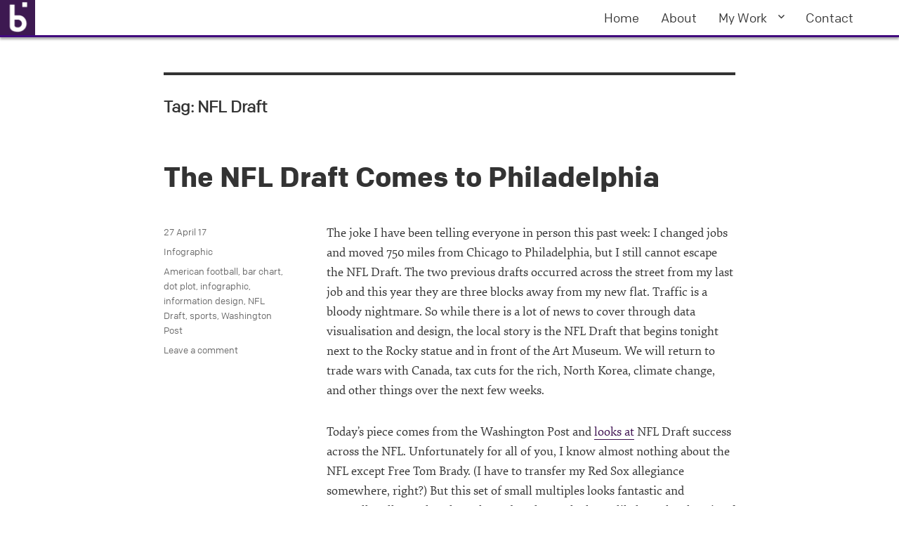

--- FILE ---
content_type: text/plain
request_url: https://www.google-analytics.com/j/collect?v=1&_v=j102&a=1730971046&t=pageview&_s=1&dl=https%3A%2F%2Fcoffeespoons.me%2Ftag%2Fnfl-draft%2F&ul=en-us%40posix&dt=NFL%20Draft%20%E2%80%93%20Coffee%20Spoons&sr=1280x720&vp=1280x720&_u=IEBAAEABAAAAACAAI~&jid=1646844786&gjid=1064356980&cid=6670033.1768690709&tid=UA-13014905-1&_gid=878735301.1768690709&_r=1&_slc=1&z=814687584
body_size: -451
content:
2,cG-B4DZTPS5JH